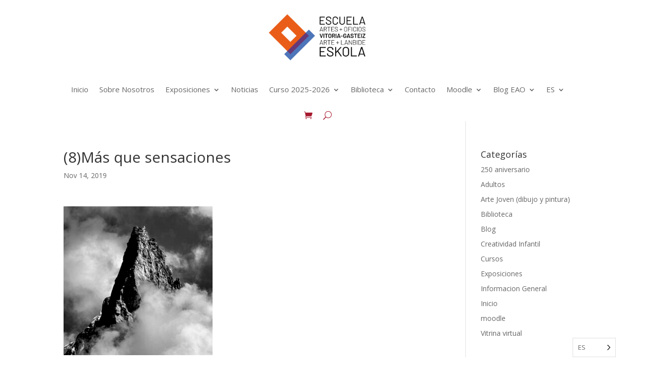

--- FILE ---
content_type: text/html; charset=UTF-8
request_url: https://www.escueladeartes.org/8mas-que-sensaciones/
body_size: 9924
content:
<!DOCTYPE html>
<html lang="es">
<head>
	<meta charset="UTF-8" />
<meta http-equiv="X-UA-Compatible" content="IE=edge">
	<link rel="pingback" href="https://www.escueladeartes.org/xmlrpc.php" />

	<script type="text/javascript">
		document.documentElement.className = 'js';
	</script>
	
	<script>var et_site_url='https://www.escueladeartes.org';var et_post_id='1780';function et_core_page_resource_fallback(a,b){"undefined"===typeof b&&(b=a.sheet.cssRules&&0===a.sheet.cssRules.length);b&&(a.onerror=null,a.onload=null,a.href?a.href=et_site_url+"/?et_core_page_resource="+a.id+et_post_id:a.src&&(a.src=et_site_url+"/?et_core_page_resource="+a.id+et_post_id))}
</script><title>(8)Más que sensaciones | Escuela de artes y oficios de Vitoria - Gasteiz</title>
<meta name='robots' content='max-image-preview:large' />
	<style>img:is([sizes="auto" i], [sizes^="auto," i]) { contain-intrinsic-size: 3000px 1500px }</style>
	<link rel='dns-prefetch' href='//fonts.googleapis.com' />
<link rel="alternate" type="application/rss+xml" title="Escuela de artes y oficios de Vitoria - Gasteiz &raquo; Feed" href="https://www.escueladeartes.org/feed/" />
<link rel="alternate" type="application/rss+xml" title="Escuela de artes y oficios de Vitoria - Gasteiz &raquo; Feed de los comentarios" href="https://www.escueladeartes.org/comments/feed/" />
<script type="text/javascript">
/* <![CDATA[ */
window._wpemojiSettings = {"baseUrl":"https:\/\/s.w.org\/images\/core\/emoji\/16.0.1\/72x72\/","ext":".png","svgUrl":"https:\/\/s.w.org\/images\/core\/emoji\/16.0.1\/svg\/","svgExt":".svg","source":{"concatemoji":"https:\/\/www.escueladeartes.org\/wp-includes\/js\/wp-emoji-release.min.js?ver=6.8.3"}};
/*! This file is auto-generated */
!function(s,n){var o,i,e;function c(e){try{var t={supportTests:e,timestamp:(new Date).valueOf()};sessionStorage.setItem(o,JSON.stringify(t))}catch(e){}}function p(e,t,n){e.clearRect(0,0,e.canvas.width,e.canvas.height),e.fillText(t,0,0);var t=new Uint32Array(e.getImageData(0,0,e.canvas.width,e.canvas.height).data),a=(e.clearRect(0,0,e.canvas.width,e.canvas.height),e.fillText(n,0,0),new Uint32Array(e.getImageData(0,0,e.canvas.width,e.canvas.height).data));return t.every(function(e,t){return e===a[t]})}function u(e,t){e.clearRect(0,0,e.canvas.width,e.canvas.height),e.fillText(t,0,0);for(var n=e.getImageData(16,16,1,1),a=0;a<n.data.length;a++)if(0!==n.data[a])return!1;return!0}function f(e,t,n,a){switch(t){case"flag":return n(e,"\ud83c\udff3\ufe0f\u200d\u26a7\ufe0f","\ud83c\udff3\ufe0f\u200b\u26a7\ufe0f")?!1:!n(e,"\ud83c\udde8\ud83c\uddf6","\ud83c\udde8\u200b\ud83c\uddf6")&&!n(e,"\ud83c\udff4\udb40\udc67\udb40\udc62\udb40\udc65\udb40\udc6e\udb40\udc67\udb40\udc7f","\ud83c\udff4\u200b\udb40\udc67\u200b\udb40\udc62\u200b\udb40\udc65\u200b\udb40\udc6e\u200b\udb40\udc67\u200b\udb40\udc7f");case"emoji":return!a(e,"\ud83e\udedf")}return!1}function g(e,t,n,a){var r="undefined"!=typeof WorkerGlobalScope&&self instanceof WorkerGlobalScope?new OffscreenCanvas(300,150):s.createElement("canvas"),o=r.getContext("2d",{willReadFrequently:!0}),i=(o.textBaseline="top",o.font="600 32px Arial",{});return e.forEach(function(e){i[e]=t(o,e,n,a)}),i}function t(e){var t=s.createElement("script");t.src=e,t.defer=!0,s.head.appendChild(t)}"undefined"!=typeof Promise&&(o="wpEmojiSettingsSupports",i=["flag","emoji"],n.supports={everything:!0,everythingExceptFlag:!0},e=new Promise(function(e){s.addEventListener("DOMContentLoaded",e,{once:!0})}),new Promise(function(t){var n=function(){try{var e=JSON.parse(sessionStorage.getItem(o));if("object"==typeof e&&"number"==typeof e.timestamp&&(new Date).valueOf()<e.timestamp+604800&&"object"==typeof e.supportTests)return e.supportTests}catch(e){}return null}();if(!n){if("undefined"!=typeof Worker&&"undefined"!=typeof OffscreenCanvas&&"undefined"!=typeof URL&&URL.createObjectURL&&"undefined"!=typeof Blob)try{var e="postMessage("+g.toString()+"("+[JSON.stringify(i),f.toString(),p.toString(),u.toString()].join(",")+"));",a=new Blob([e],{type:"text/javascript"}),r=new Worker(URL.createObjectURL(a),{name:"wpTestEmojiSupports"});return void(r.onmessage=function(e){c(n=e.data),r.terminate(),t(n)})}catch(e){}c(n=g(i,f,p,u))}t(n)}).then(function(e){for(var t in e)n.supports[t]=e[t],n.supports.everything=n.supports.everything&&n.supports[t],"flag"!==t&&(n.supports.everythingExceptFlag=n.supports.everythingExceptFlag&&n.supports[t]);n.supports.everythingExceptFlag=n.supports.everythingExceptFlag&&!n.supports.flag,n.DOMReady=!1,n.readyCallback=function(){n.DOMReady=!0}}).then(function(){return e}).then(function(){var e;n.supports.everything||(n.readyCallback(),(e=n.source||{}).concatemoji?t(e.concatemoji):e.wpemoji&&e.twemoji&&(t(e.twemoji),t(e.wpemoji)))}))}((window,document),window._wpemojiSettings);
/* ]]> */
</script>
<meta content="EscuelaDeArte v.1.0.0.1619864250" name="generator"/><style id='wp-emoji-styles-inline-css' type='text/css'>

	img.wp-smiley, img.emoji {
		display: inline !important;
		border: none !important;
		box-shadow: none !important;
		height: 1em !important;
		width: 1em !important;
		margin: 0 0.07em !important;
		vertical-align: -0.1em !important;
		background: none !important;
		padding: 0 !important;
	}
</style>
<link rel='stylesheet' id='wp-block-library-css' href='https://www.escueladeartes.org/wp-includes/css/dist/block-library/style.min.css?ver=6.8.3' type='text/css' media='all' />
<style id='classic-theme-styles-inline-css' type='text/css'>
/*! This file is auto-generated */
.wp-block-button__link{color:#fff;background-color:#32373c;border-radius:9999px;box-shadow:none;text-decoration:none;padding:calc(.667em + 2px) calc(1.333em + 2px);font-size:1.125em}.wp-block-file__button{background:#32373c;color:#fff;text-decoration:none}
</style>
<link rel='stylesheet' id='wc-block-vendors-style-css' href='https://www.escueladeartes.org/wp-content/plugins/woocommerce/packages/woocommerce-blocks/build/vendors-style.css?ver=4.7.2' type='text/css' media='all' />
<link rel='stylesheet' id='wc-block-style-css' href='https://www.escueladeartes.org/wp-content/plugins/woocommerce/packages/woocommerce-blocks/build/style.css?ver=4.7.2' type='text/css' media='all' />
<style id='global-styles-inline-css' type='text/css'>
:root{--wp--preset--aspect-ratio--square: 1;--wp--preset--aspect-ratio--4-3: 4/3;--wp--preset--aspect-ratio--3-4: 3/4;--wp--preset--aspect-ratio--3-2: 3/2;--wp--preset--aspect-ratio--2-3: 2/3;--wp--preset--aspect-ratio--16-9: 16/9;--wp--preset--aspect-ratio--9-16: 9/16;--wp--preset--color--black: #000000;--wp--preset--color--cyan-bluish-gray: #abb8c3;--wp--preset--color--white: #ffffff;--wp--preset--color--pale-pink: #f78da7;--wp--preset--color--vivid-red: #cf2e2e;--wp--preset--color--luminous-vivid-orange: #ff6900;--wp--preset--color--luminous-vivid-amber: #fcb900;--wp--preset--color--light-green-cyan: #7bdcb5;--wp--preset--color--vivid-green-cyan: #00d084;--wp--preset--color--pale-cyan-blue: #8ed1fc;--wp--preset--color--vivid-cyan-blue: #0693e3;--wp--preset--color--vivid-purple: #9b51e0;--wp--preset--gradient--vivid-cyan-blue-to-vivid-purple: linear-gradient(135deg,rgba(6,147,227,1) 0%,rgb(155,81,224) 100%);--wp--preset--gradient--light-green-cyan-to-vivid-green-cyan: linear-gradient(135deg,rgb(122,220,180) 0%,rgb(0,208,130) 100%);--wp--preset--gradient--luminous-vivid-amber-to-luminous-vivid-orange: linear-gradient(135deg,rgba(252,185,0,1) 0%,rgba(255,105,0,1) 100%);--wp--preset--gradient--luminous-vivid-orange-to-vivid-red: linear-gradient(135deg,rgba(255,105,0,1) 0%,rgb(207,46,46) 100%);--wp--preset--gradient--very-light-gray-to-cyan-bluish-gray: linear-gradient(135deg,rgb(238,238,238) 0%,rgb(169,184,195) 100%);--wp--preset--gradient--cool-to-warm-spectrum: linear-gradient(135deg,rgb(74,234,220) 0%,rgb(151,120,209) 20%,rgb(207,42,186) 40%,rgb(238,44,130) 60%,rgb(251,105,98) 80%,rgb(254,248,76) 100%);--wp--preset--gradient--blush-light-purple: linear-gradient(135deg,rgb(255,206,236) 0%,rgb(152,150,240) 100%);--wp--preset--gradient--blush-bordeaux: linear-gradient(135deg,rgb(254,205,165) 0%,rgb(254,45,45) 50%,rgb(107,0,62) 100%);--wp--preset--gradient--luminous-dusk: linear-gradient(135deg,rgb(255,203,112) 0%,rgb(199,81,192) 50%,rgb(65,88,208) 100%);--wp--preset--gradient--pale-ocean: linear-gradient(135deg,rgb(255,245,203) 0%,rgb(182,227,212) 50%,rgb(51,167,181) 100%);--wp--preset--gradient--electric-grass: linear-gradient(135deg,rgb(202,248,128) 0%,rgb(113,206,126) 100%);--wp--preset--gradient--midnight: linear-gradient(135deg,rgb(2,3,129) 0%,rgb(40,116,252) 100%);--wp--preset--font-size--small: 13px;--wp--preset--font-size--medium: 20px;--wp--preset--font-size--large: 36px;--wp--preset--font-size--x-large: 42px;--wp--preset--spacing--20: 0.44rem;--wp--preset--spacing--30: 0.67rem;--wp--preset--spacing--40: 1rem;--wp--preset--spacing--50: 1.5rem;--wp--preset--spacing--60: 2.25rem;--wp--preset--spacing--70: 3.38rem;--wp--preset--spacing--80: 5.06rem;--wp--preset--shadow--natural: 6px 6px 9px rgba(0, 0, 0, 0.2);--wp--preset--shadow--deep: 12px 12px 50px rgba(0, 0, 0, 0.4);--wp--preset--shadow--sharp: 6px 6px 0px rgba(0, 0, 0, 0.2);--wp--preset--shadow--outlined: 6px 6px 0px -3px rgba(255, 255, 255, 1), 6px 6px rgba(0, 0, 0, 1);--wp--preset--shadow--crisp: 6px 6px 0px rgba(0, 0, 0, 1);}:where(.is-layout-flex){gap: 0.5em;}:where(.is-layout-grid){gap: 0.5em;}body .is-layout-flex{display: flex;}.is-layout-flex{flex-wrap: wrap;align-items: center;}.is-layout-flex > :is(*, div){margin: 0;}body .is-layout-grid{display: grid;}.is-layout-grid > :is(*, div){margin: 0;}:where(.wp-block-columns.is-layout-flex){gap: 2em;}:where(.wp-block-columns.is-layout-grid){gap: 2em;}:where(.wp-block-post-template.is-layout-flex){gap: 1.25em;}:where(.wp-block-post-template.is-layout-grid){gap: 1.25em;}.has-black-color{color: var(--wp--preset--color--black) !important;}.has-cyan-bluish-gray-color{color: var(--wp--preset--color--cyan-bluish-gray) !important;}.has-white-color{color: var(--wp--preset--color--white) !important;}.has-pale-pink-color{color: var(--wp--preset--color--pale-pink) !important;}.has-vivid-red-color{color: var(--wp--preset--color--vivid-red) !important;}.has-luminous-vivid-orange-color{color: var(--wp--preset--color--luminous-vivid-orange) !important;}.has-luminous-vivid-amber-color{color: var(--wp--preset--color--luminous-vivid-amber) !important;}.has-light-green-cyan-color{color: var(--wp--preset--color--light-green-cyan) !important;}.has-vivid-green-cyan-color{color: var(--wp--preset--color--vivid-green-cyan) !important;}.has-pale-cyan-blue-color{color: var(--wp--preset--color--pale-cyan-blue) !important;}.has-vivid-cyan-blue-color{color: var(--wp--preset--color--vivid-cyan-blue) !important;}.has-vivid-purple-color{color: var(--wp--preset--color--vivid-purple) !important;}.has-black-background-color{background-color: var(--wp--preset--color--black) !important;}.has-cyan-bluish-gray-background-color{background-color: var(--wp--preset--color--cyan-bluish-gray) !important;}.has-white-background-color{background-color: var(--wp--preset--color--white) !important;}.has-pale-pink-background-color{background-color: var(--wp--preset--color--pale-pink) !important;}.has-vivid-red-background-color{background-color: var(--wp--preset--color--vivid-red) !important;}.has-luminous-vivid-orange-background-color{background-color: var(--wp--preset--color--luminous-vivid-orange) !important;}.has-luminous-vivid-amber-background-color{background-color: var(--wp--preset--color--luminous-vivid-amber) !important;}.has-light-green-cyan-background-color{background-color: var(--wp--preset--color--light-green-cyan) !important;}.has-vivid-green-cyan-background-color{background-color: var(--wp--preset--color--vivid-green-cyan) !important;}.has-pale-cyan-blue-background-color{background-color: var(--wp--preset--color--pale-cyan-blue) !important;}.has-vivid-cyan-blue-background-color{background-color: var(--wp--preset--color--vivid-cyan-blue) !important;}.has-vivid-purple-background-color{background-color: var(--wp--preset--color--vivid-purple) !important;}.has-black-border-color{border-color: var(--wp--preset--color--black) !important;}.has-cyan-bluish-gray-border-color{border-color: var(--wp--preset--color--cyan-bluish-gray) !important;}.has-white-border-color{border-color: var(--wp--preset--color--white) !important;}.has-pale-pink-border-color{border-color: var(--wp--preset--color--pale-pink) !important;}.has-vivid-red-border-color{border-color: var(--wp--preset--color--vivid-red) !important;}.has-luminous-vivid-orange-border-color{border-color: var(--wp--preset--color--luminous-vivid-orange) !important;}.has-luminous-vivid-amber-border-color{border-color: var(--wp--preset--color--luminous-vivid-amber) !important;}.has-light-green-cyan-border-color{border-color: var(--wp--preset--color--light-green-cyan) !important;}.has-vivid-green-cyan-border-color{border-color: var(--wp--preset--color--vivid-green-cyan) !important;}.has-pale-cyan-blue-border-color{border-color: var(--wp--preset--color--pale-cyan-blue) !important;}.has-vivid-cyan-blue-border-color{border-color: var(--wp--preset--color--vivid-cyan-blue) !important;}.has-vivid-purple-border-color{border-color: var(--wp--preset--color--vivid-purple) !important;}.has-vivid-cyan-blue-to-vivid-purple-gradient-background{background: var(--wp--preset--gradient--vivid-cyan-blue-to-vivid-purple) !important;}.has-light-green-cyan-to-vivid-green-cyan-gradient-background{background: var(--wp--preset--gradient--light-green-cyan-to-vivid-green-cyan) !important;}.has-luminous-vivid-amber-to-luminous-vivid-orange-gradient-background{background: var(--wp--preset--gradient--luminous-vivid-amber-to-luminous-vivid-orange) !important;}.has-luminous-vivid-orange-to-vivid-red-gradient-background{background: var(--wp--preset--gradient--luminous-vivid-orange-to-vivid-red) !important;}.has-very-light-gray-to-cyan-bluish-gray-gradient-background{background: var(--wp--preset--gradient--very-light-gray-to-cyan-bluish-gray) !important;}.has-cool-to-warm-spectrum-gradient-background{background: var(--wp--preset--gradient--cool-to-warm-spectrum) !important;}.has-blush-light-purple-gradient-background{background: var(--wp--preset--gradient--blush-light-purple) !important;}.has-blush-bordeaux-gradient-background{background: var(--wp--preset--gradient--blush-bordeaux) !important;}.has-luminous-dusk-gradient-background{background: var(--wp--preset--gradient--luminous-dusk) !important;}.has-pale-ocean-gradient-background{background: var(--wp--preset--gradient--pale-ocean) !important;}.has-electric-grass-gradient-background{background: var(--wp--preset--gradient--electric-grass) !important;}.has-midnight-gradient-background{background: var(--wp--preset--gradient--midnight) !important;}.has-small-font-size{font-size: var(--wp--preset--font-size--small) !important;}.has-medium-font-size{font-size: var(--wp--preset--font-size--medium) !important;}.has-large-font-size{font-size: var(--wp--preset--font-size--large) !important;}.has-x-large-font-size{font-size: var(--wp--preset--font-size--x-large) !important;}
:where(.wp-block-post-template.is-layout-flex){gap: 1.25em;}:where(.wp-block-post-template.is-layout-grid){gap: 1.25em;}
:where(.wp-block-columns.is-layout-flex){gap: 2em;}:where(.wp-block-columns.is-layout-grid){gap: 2em;}
:root :where(.wp-block-pullquote){font-size: 1.5em;line-height: 1.6;}
</style>
<link rel='stylesheet' id='woocommerce-layout-css' href='https://www.escueladeartes.org/wp-content/plugins/woocommerce/assets/css/woocommerce-layout.css?ver=5.2.2' type='text/css' media='all' />
<link rel='stylesheet' id='woocommerce-smallscreen-css' href='https://www.escueladeartes.org/wp-content/plugins/woocommerce/assets/css/woocommerce-smallscreen.css?ver=5.2.2' type='text/css' media='only screen and (max-width: 768px)' />
<link rel='stylesheet' id='woocommerce-general-css' href='https://www.escueladeartes.org/wp-content/plugins/woocommerce/assets/css/woocommerce.css?ver=5.2.2' type='text/css' media='all' />
<style id='woocommerce-inline-inline-css' type='text/css'>
.woocommerce form .form-row .required { visibility: visible; }
</style>
<link rel='stylesheet' id='weglot-css-css' href='https://www.escueladeartes.org/wp-content/plugins/weglot/dist/css/front-css.css?ver=5.2' type='text/css' media='all' />
<link rel='stylesheet' id='new-flag-css-css' href='https://www.escueladeartes.org/wp-content/plugins/weglot/dist/css/new-flags.css?ver=5.2' type='text/css' media='all' />
<link rel='stylesheet' id='wc-deposits-frontend-css' href='https://www.escueladeartes.org/wp-content/plugins/woocommerce-deposits/assets/css/frontend.css?ver=1.5.6' type='text/css' media='all' />
<link rel='stylesheet' id='chld_thm_cfg_parent-css' href='https://www.escueladeartes.org/wp-content/themes/Divi/style.css?ver=6.8.3' type='text/css' media='all' />
<link rel='stylesheet' id='divi-fonts-css' href='https://fonts.googleapis.com/css?family=Open+Sans:300italic,400italic,600italic,700italic,800italic,400,300,600,700,800&#038;subset=latin,latin-ext&#038;display=swap' type='text/css' media='all' />
<link rel='stylesheet' id='divi-style-css' href='https://www.escueladeartes.org/wp-content/themes/EscuelaDeArte/style.css?ver=1.0.0.1619864250' type='text/css' media='all' />
<link rel='stylesheet' id='chld_thm_cfg_separate-css' href='https://www.escueladeartes.org/wp-content/themes/EscuelaDeArte/ctc-style.css?ver=1.0.0.1619864250' type='text/css' media='all' />
<link rel='stylesheet' id='dashicons-css' href='https://www.escueladeartes.org/wp-includes/css/dashicons.min.css?ver=6.8.3' type='text/css' media='all' />
<script type="text/javascript" src="https://www.escueladeartes.org/wp-includes/js/jquery/jquery.min.js?ver=3.7.1" id="jquery-core-js"></script>
<script type="text/javascript" src="https://www.escueladeartes.org/wp-includes/js/jquery/jquery-migrate.min.js?ver=3.4.1" id="jquery-migrate-js"></script>
<script type="text/javascript" src="https://www.escueladeartes.org/wp-content/plugins/weglot/dist/front-js.js?ver=5.2" id="wp-weglot-js-js"></script>
<script type="text/javascript" id="woo-conditional-payments-js-js-extra">
/* <![CDATA[ */
var conditional_payments_settings = {"name_address_fields":["billing_first_name","billing_last_name"]};
/* ]]> */
</script>
<script type="text/javascript" src="https://www.escueladeartes.org/wp-content/plugins/conditional-payments-for-woocommerce/includes/frontend/../../frontend/js/woo-conditional-payments.js?ver=2.3.2" id="woo-conditional-payments-js-js"></script>
<link rel="https://api.w.org/" href="https://www.escueladeartes.org/wp-json/" /><link rel="alternate" title="JSON" type="application/json" href="https://www.escueladeartes.org/wp-json/wp/v2/media/1780" /><link rel="EditURI" type="application/rsd+xml" title="RSD" href="https://www.escueladeartes.org/xmlrpc.php?rsd" />
<meta name="generator" content="WordPress 6.8.3" />
<meta name="generator" content="WooCommerce 5.2.2" />
<link rel='shortlink' href='https://www.escueladeartes.org/?p=1780' />
<link rel="alternate" title="oEmbed (JSON)" type="application/json+oembed" href="https://www.escueladeartes.org/wp-json/oembed/1.0/embed?url=https%3A%2F%2Fwww.escueladeartes.org%2F8mas-que-sensaciones%2F" />
<link rel="alternate" title="oEmbed (XML)" type="text/xml+oembed" href="https://www.escueladeartes.org/wp-json/oembed/1.0/embed?url=https%3A%2F%2Fwww.escueladeartes.org%2F8mas-que-sensaciones%2F&#038;format=xml" />

<link rel="alternate" href="https://www.escueladeartes.org/8mas-que-sensaciones/" hreflang="es"/>
<link rel="alternate" href="https://www.escueladeartes.org/eu/8mas-que-sensaciones/" hreflang="eu"/>
<link rel="alternate" href="https://www.escueladeartes.org/en/8mas-que-sensaciones/" hreflang="en"/>
<script type="application/json" id="weglot-data">{"website":"https:\/\/escueladeartes.org","uid":"eff6b318a0","project_slug":"escuela-de-artes-y-oficios","language_from":"es","language_from_custom_flag":null,"language_from_custom_name":null,"excluded_paths":[],"excluded_blocks":[],"custom_settings":{"button_style":{"is_dropdown":true,"flag_type":"rectangle_mat","with_name":true,"custom_css":"","with_flags":false,"full_name":false},"translate_email":false,"translate_search":false,"translate_amp":false,"switchers":[{"style":{"is_dropdown":true,"with_flags":false,"full_name":false,"with_name":true,"custom_css":"","flag_type":"rectangle_mat"},"location":[]}]},"pending_translation_enabled":false,"curl_ssl_check_enabled":true,"custom_css":null,"languages":[{"language_to":"eu","custom_code":null,"custom_name":null,"custom_local_name":null,"provider":null,"enabled":true,"automatic_translation_enabled":true,"deleted_at":null,"connect_host_destination":null,"custom_flag":null},{"language_to":"en","custom_code":null,"custom_name":null,"custom_local_name":null,"provider":null,"enabled":true,"automatic_translation_enabled":true,"deleted_at":null,"connect_host_destination":null,"custom_flag":null}],"organization_slug":"w-fa4a39fe75","current_language":"es","switcher_links":{"es":"https:\/\/www.escueladeartes.org\/8mas-que-sensaciones\/","eu":"https:\/\/www.escueladeartes.org\/eu\/8mas-que-sensaciones\/","en":"https:\/\/www.escueladeartes.org\/en\/8mas-que-sensaciones\/"},"original_path":"\/8mas-que-sensaciones\/"}</script><style type="text/css">dd ul.bulleted {  float:none;clear:both; }</style><meta name="viewport" content="width=device-width, initial-scale=1.0, maximum-scale=1.0, user-scalable=0" /><link rel="preload" href="https://www.escueladeartes.org/wp-content/themes/Divi/core/admin/fonts/modules.ttf" as="font" crossorigin="anonymous">	<noscript><style>.woocommerce-product-gallery{ opacity: 1 !important; }</style></noscript>
	<script>
	var timeout;
 
jQuery( function( $ ) {
	$('.woocommerce').on('change', 'input.qty', function(){
 
		if ( timeout !== undefined ) {
			clearTimeout( timeout );
		}
 
		timeout = setTimeout(function() {
			$("[name='update_cart']").trigger("click");
		}, 500 );
 
	});
} );
</script><link rel="icon" href="https://www.escueladeartes.org/wp-content/uploads/2021/05/cropped-pintura-y-pincel-32x32.png" sizes="32x32" />
<link rel="icon" href="https://www.escueladeartes.org/wp-content/uploads/2021/05/cropped-pintura-y-pincel-192x192.png" sizes="192x192" />
<link rel="apple-touch-icon" href="https://www.escueladeartes.org/wp-content/uploads/2021/05/cropped-pintura-y-pincel-180x180.png" />
<meta name="msapplication-TileImage" content="https://www.escueladeartes.org/wp-content/uploads/2021/05/cropped-pintura-y-pincel-270x270.png" />
<link rel="stylesheet" id="et-divi-customizer-global-cached-inline-styles" href="https://www.escueladeartes.org/wp-content/et-cache/global/et-divi-customizer-global-1768300392586.min.css" onerror="et_core_page_resource_fallback(this, true)" onload="et_core_page_resource_fallback(this)" /><link rel="stylesheet" id="et-core-unified-cpt-tb-4023-1780-cached-inline-styles" href="https://www.escueladeartes.org/wp-content/et-cache/1780/et-core-unified-cpt-tb-4023-1780-17684246416317.min.css" onerror="et_core_page_resource_fallback(this, true)" onload="et_core_page_resource_fallback(this)" /></head>
<body class="attachment wp-singular attachment-template-default single single-attachment postid-1780 attachmentid-1780 attachment-jpeg wp-theme-Divi wp-child-theme-EscuelaDeArte theme-Divi et-tb-has-template et-tb-has-header woocommerce-no-js et_pb_button_helper_class et_pb_footer_columns4 et_cover_background et_pb_gutter osx et_pb_gutters3 et_right_sidebar et_divi_theme et-db et_minified_js et_minified_css">
	<div id="page-container">
<div id="et-boc" class="et-boc">
			
		<header class="et-l et-l--header">
			<div class="et_builder_inner_content et_pb_gutters3"><div class="et_pb_section et_pb_section_0_tb_header et_section_regular" >
				
				
				
				
					<div class="et_pb_row et_pb_row_0_tb_header et_pb_row--with-menu">
				<div class="et_pb_column et_pb_column_4_4 et_pb_column_0_tb_header  et_pb_css_mix_blend_mode_passthrough et-last-child et_pb_column--with-menu">
				
				
				<div class="et_pb_module et_pb_menu et_pb_menu_0_tb_header et_pb_bg_layout_light  et_pb_text_align_left et_dropdown_animation_fade et_pb_menu--with-logo et_pb_menu--style-centered">
					
					
					<div class="et_pb_menu_inner_container clearfix">
						<div class="et_pb_menu__logo-wrap">
			  <div class="et_pb_menu__logo">
				<a href="/" ><img decoding="async" src="https://www.escueladeartes.org/wp-content/uploads/2025/03/EAO-LOGOTIPO-02-scaled.jpg" alt="" height="auto" width="auto" srcset="https://www.escueladeartes.org/wp-content/uploads/2025/03/EAO-LOGOTIPO-02-scaled.jpg 2560w, https://www.escueladeartes.org/wp-content/uploads/2025/03/EAO-LOGOTIPO-02-1280x732.jpg 1280w, https://www.escueladeartes.org/wp-content/uploads/2025/03/EAO-LOGOTIPO-02-980x560.jpg 980w, https://www.escueladeartes.org/wp-content/uploads/2025/03/EAO-LOGOTIPO-02-480x274.jpg 480w" sizes="(min-width: 0px) and (max-width: 480px) 480px, (min-width: 481px) and (max-width: 980px) 980px, (min-width: 981px) and (max-width: 1280px) 1280px, (min-width: 1281px) 2560px, 100vw" class="wp-image-17234" /></a>
			  </div>
			</div>
						<div class="et_pb_menu__wrap">
							<div class="et_pb_menu__menu">
								<nav class="et-menu-nav"><ul id="menu-menu-principal" class="et-menu nav"><li class="et_pb_menu_page_id-4019 menu-item menu-item-type-custom menu-item-object-custom menu-item-4019"><a href="/">Inicio</a></li>
<li class="et_pb_menu_page_id-66 menu-item menu-item-type-post_type menu-item-object-page menu-item-2919"><a href="https://www.escueladeartes.org/sobre-nosotros/">Sobre Nosotros</a></li>
<li class="et_pb_menu_page_id-5944 menu-item menu-item-type-custom menu-item-object-custom menu-item-has-children menu-item-5944"><a href="#">Exposiciones</a>
<ul class="sub-menu">
	<li class="et_pb_menu_page_id-6 menu-item menu-item-type-taxonomy menu-item-object-category menu-item-2900"><a href="https://www.escueladeartes.org/category/exposiciones/">Exposiciones</a></li>
	<li class="et_pb_menu_page_id-9 menu-item menu-item-type-taxonomy menu-item-object-category menu-item-2901"><a href="https://www.escueladeartes.org/category/vitrina-virtual/">Vitrina virtual</a></li>
	<li class="et_pb_menu_page_id-11878 menu-item menu-item-type-post_type menu-item-object-post menu-item-12102"><a href="https://www.escueladeartes.org/convocatoria-exposiciones-paraninfo/">Convocatoria exposiciones Paraninfo</a></li>
</ul>
</li>
<li class="et_pb_menu_page_id-7 menu-item menu-item-type-taxonomy menu-item-object-category menu-item-2899"><a href="https://www.escueladeartes.org/category/informaciongeneral/">Noticias</a></li>
<li class="et_pb_menu_page_id-12248 menu-item menu-item-type-custom menu-item-object-custom menu-item-has-children menu-item-12248"><a href="#">Curso 2025-2026</a>
<ul class="sub-menu">
	<li class="et_pb_menu_page_id-4350 menu-item menu-item-type-post_type menu-item-object-page menu-item-4405"><a href="https://www.escueladeartes.org/matriculas-2023-2024/">Matrícula 2025-26</a></li>
	<li class="et_pb_menu_page_id-4596 menu-item menu-item-type-post_type menu-item-object-page menu-item-has-children menu-item-4601"><a href="https://www.escueladeartes.org/talleres/">Talleres 2025-26</a>
	<ul class="sub-menu">
		<li class="et_pb_menu_page_id-4043 menu-item menu-item-type-post_type menu-item-object-page menu-item-4151"><a href="https://www.escueladeartes.org/linea-y-color/">Línea y Color</a></li>
		<li class="et_pb_menu_page_id-4152 menu-item menu-item-type-post_type menu-item-object-page menu-item-4165"><a href="https://www.escueladeartes.org/forma-y-diseno/">Forma y Diseño</a></li>
		<li class="et_pb_menu_page_id-4166 menu-item menu-item-type-post_type menu-item-object-page menu-item-4187"><a href="https://www.escueladeartes.org/imagen/">Imagen</a></li>
		<li class="et_pb_menu_page_id-4177 menu-item menu-item-type-post_type menu-item-object-page menu-item-4186"><a href="https://www.escueladeartes.org/arte-nino-joven/">Arte Niño / Joven</a></li>
	</ul>
</li>
	<li class="et_pb_menu_page_id-11254 menu-item menu-item-type-post_type menu-item-object-post menu-item-11256"><a href="https://www.escueladeartes.org/talleres-escolares-2024-25/">Talleres escolares 2025-26</a></li>
	<li class="et_pb_menu_page_id-19472 menu-item menu-item-type-post_type menu-item-object-post menu-item-19478"><a href="https://www.escueladeartes.org/calendario-2025-2026/">Calendario 2025-2026</a></li>
</ul>
</li>
<li class="et_pb_menu_page_id-11441 menu-item menu-item-type-post_type menu-item-object-post menu-item-has-children menu-item-11461"><a href="https://www.escueladeartes.org/biblioteca/">Biblioteca</a>
<ul class="sub-menu">
	<li class="et_pb_menu_page_id-11666 menu-item menu-item-type-post_type menu-item-object-post menu-item-11671"><a href="https://www.escueladeartes.org/inicio-biblioteca/">Inicio</a></li>
	<li class="et_pb_menu_page_id-11479 menu-item menu-item-type-post_type menu-item-object-post menu-item-11482"><a href="https://www.escueladeartes.org/normativa/">Normativa</a></li>
	<li class="et_pb_menu_page_id-11484 menu-item menu-item-type-post_type menu-item-object-post menu-item-11486"><a href="https://www.escueladeartes.org/horario/">Contacto</a></li>
	<li class="et_pb_menu_page_id-11491 menu-item menu-item-type-post_type menu-item-object-post menu-item-11502"><a href="https://www.escueladeartes.org/actividades-en-la-biblioteca-de-la-eao/">Actividades en la Biblioteca de la EAO</a></li>
	<li class="et_pb_menu_page_id-11516 menu-item menu-item-type-post_type menu-item-object-post menu-item-11524"><a href="https://www.escueladeartes.org/catalogos/">Catálogos</a></li>
</ul>
</li>
<li class="et_pb_menu_page_id-4624 menu-item menu-item-type-post_type menu-item-object-page menu-item-4648"><a href="https://www.escueladeartes.org/contacto/">Contacto</a></li>
<li class="et_pb_menu_page_id-3377 menu-item menu-item-type-custom menu-item-object-custom menu-item-has-children menu-item-3377"><a href="#">Moodle</a>
<ul class="sub-menu">
	<li class="et_pb_menu_page_id-3369 menu-item menu-item-type-custom menu-item-object-custom menu-item-3369"><a href="https://m2.escueladeartes.org/">Acceso</a></li>
	<li class="et_pb_menu_page_id-8066 menu-item menu-item-type-custom menu-item-object-custom menu-item-8066"><a href="https://webmail.escueladeartes.org/">Acceso webmail</a></li>
	<li class="et_pb_menu_page_id-7843 menu-item menu-item-type-post_type menu-item-object-post menu-item-7845"><a href="https://www.escueladeartes.org/dudas-de-moodle/">Dudas de moodle</a></li>
</ul>
</li>
<li class="et_pb_menu_page_id-1 menu-item menu-item-type-taxonomy menu-item-object-category menu-item-has-children menu-item-7471"><a href="https://www.escueladeartes.org/category/blog/">Blog EAO</a>
<ul class="sub-menu">
	<li class="et_pb_menu_page_id-2 menu-item menu-item-type-taxonomy menu-item-object-category menu-item-7563"><a href="https://www.escueladeartes.org/category/adultos/">Adultos</a></li>
	<li class="et_pb_menu_page_id-3 menu-item menu-item-type-taxonomy menu-item-object-category menu-item-7562"><a href="https://www.escueladeartes.org/category/arte-joven-dibujo-y-pintura/">Arte Joven (dibujo y pintura)</a></li>
	<li class="et_pb_menu_page_id-4 menu-item menu-item-type-taxonomy menu-item-object-category menu-item-7564"><a href="https://www.escueladeartes.org/category/creatividad-infantil/">Creatividad Infantil</a></li>
</ul>
</li>
<li class="weglot-parent-menu-item wg-es weglot-lang menu-item-weglot weglot-language es menu-item menu-item-type-custom menu-item-object-custom menu-item-has-children menu-item-11275"><a href="#weglot_switcher" title="Español" data-wg-notranslate="true">ES</a>
<ul class="sub-menu">
	<li class="weglot-lang menu-item-weglot weglot-language weglot-eu menu-item menu-item-type-custom menu-item-object-custom menu-item-weglot-11275-eu"><a href="https://www.escueladeartes.org/eu/8mas-que-sensaciones/" title="Euskara" data-wg-notranslate="true">EU</a></li>
	<li class="weglot-lang menu-item-weglot weglot-language weglot-en menu-item menu-item-type-custom menu-item-object-custom menu-item-weglot-11275-en"><a href="https://www.escueladeartes.org/en/8mas-que-sensaciones/" title="English" data-wg-notranslate="true">EN</a></li>
</ul>
</li>
</ul></nav>
							</div>
							<a href="https://www.escueladeartes.org/matricula/" class="et_pb_menu__icon et_pb_menu__cart-button"></a>
							<button type="button" class="et_pb_menu__icon et_pb_menu__search-button"></button>
							<div class="et_mobile_nav_menu">
				<a href="#" class="mobile_nav closed">
					<span class="mobile_menu_bar"></span>
				</a>
			</div>
						</div>
						<div class="et_pb_menu__search-container et_pb_menu__search-container--disabled">
				<div class="et_pb_menu__search">
					<form role="search" method="get" class="et_pb_menu__search-form" action="https://www.escueladeartes.org/">
						<input type="search" class="et_pb_menu__search-input" placeholder="Buscar …" name="s" title="Buscar:" />
					</form>
					<button type="button" class="et_pb_menu__icon et_pb_menu__close-search-button"></button>
				</div>
			</div>
					</div>
				</div>
			</div> <!-- .et_pb_column -->
				
				
			</div> <!-- .et_pb_row -->
				
				
			</div> <!-- .et_pb_section -->		</div><!-- .et_builder_inner_content -->
	</header><!-- .et-l -->
	<div id="et-main-area">
	
<div id="main-content">
		<div class="container">
		<div id="content-area" class="clearfix">
			<div id="left-area">
											<article id="post-1780" class="et_pb_post post-1780 attachment type-attachment status-inherit hentry">
											<div class="et_post_meta_wrapper">
							<h1 class="entry-title">(8)Más que sensaciones</h1>

						<p class="post-meta"><span class="published">Nov 14, 2019</span></p>
												</div> <!-- .et_post_meta_wrapper -->
				
					<div class="entry-content">
					<p class="attachment"><a href='https://www.escueladeartes.org/wp-content/uploads/2019/11/8Más-que-sensaciones-scaled.jpg'><img fetchpriority="high" decoding="async" width="300" height="300" src="https://www.escueladeartes.org/wp-content/uploads/2019/11/8Más-que-sensaciones-300x300.jpg" class="attachment-medium size-medium" alt="" srcset="https://www.escueladeartes.org/wp-content/uploads/2019/11/8Más-que-sensaciones-300x300.jpg 300w, https://www.escueladeartes.org/wp-content/uploads/2019/11/8Más-que-sensaciones-100x100.jpg 100w, https://www.escueladeartes.org/wp-content/uploads/2019/11/8Más-que-sensaciones-scaled-600x600.jpg 600w, https://www.escueladeartes.org/wp-content/uploads/2019/11/8Más-que-sensaciones-1024x1024.jpg 1024w, https://www.escueladeartes.org/wp-content/uploads/2019/11/8Más-que-sensaciones-150x150.jpg 150w, https://www.escueladeartes.org/wp-content/uploads/2019/11/8Más-que-sensaciones-768x768.jpg 768w, https://www.escueladeartes.org/wp-content/uploads/2019/11/8Más-que-sensaciones-1536x1536.jpg 1536w, https://www.escueladeartes.org/wp-content/uploads/2019/11/8Más-que-sensaciones-2048x2048.jpg 2048w" sizes="(max-width: 300px) 100vw, 300px" /></a></p>
					</div> <!-- .entry-content -->
					<div class="et_post_meta_wrapper">
										</div> <!-- .et_post_meta_wrapper -->
				</article> <!-- .et_pb_post -->

						</div> <!-- #left-area -->

				<div id="sidebar">
		<div id="categories-3" class="et_pb_widget widget_categories"><h4 class="widgettitle">Categorías</h4>
			<ul>
					<li class="cat-item cat-item-60"><a href="https://www.escueladeartes.org/category/250-aniversario/">250 aniversario</a>
</li>
	<li class="cat-item cat-item-2"><a href="https://www.escueladeartes.org/category/adultos/">Adultos</a>
</li>
	<li class="cat-item cat-item-3"><a href="https://www.escueladeartes.org/category/arte-joven-dibujo-y-pintura/">Arte Joven (dibujo y pintura)</a>
</li>
	<li class="cat-item cat-item-58"><a href="https://www.escueladeartes.org/category/biblioteca/">Biblioteca</a>
</li>
	<li class="cat-item cat-item-1"><a href="https://www.escueladeartes.org/category/blog/">Blog</a>
</li>
	<li class="cat-item cat-item-4"><a href="https://www.escueladeartes.org/category/creatividad-infantil/">Creatividad Infantil</a>
</li>
	<li class="cat-item cat-item-5"><a href="https://www.escueladeartes.org/category/cursos/">Cursos</a>
</li>
	<li class="cat-item cat-item-6"><a href="https://www.escueladeartes.org/category/exposiciones/">Exposiciones</a>
</li>
	<li class="cat-item cat-item-7"><a href="https://www.escueladeartes.org/category/informaciongeneral/">Informacion General</a>
</li>
	<li class="cat-item cat-item-8"><a href="https://www.escueladeartes.org/category/inicio/">Inicio</a>
</li>
	<li class="cat-item cat-item-55"><a href="https://www.escueladeartes.org/category/moodle/">moodle</a>
</li>
	<li class="cat-item cat-item-9"><a href="https://www.escueladeartes.org/category/vitrina-virtual/">Vitrina virtual</a>
</li>
			</ul>

			</div> <!-- end .et_pb_widget -->	</div> <!-- end #sidebar -->
		</div> <!-- #content-area -->
	</div> <!-- .container -->
	</div> <!-- #main-content -->

	
	<span class="et_pb_scroll_top et-pb-icon"></span>

	<footer id="main-footer">
		
		
		<div id="footer-bottom">
			<div class="container clearfix">
				<ul class="et-social-icons">

	<li class="et-social-icon et-social-facebook">
		<a href="https://www.facebook.com/EAOArteOficios" class="icon">
			<span>Facebook</span>
		</a>
	</li>
	<li class="et-social-icon et-social-twitter">
		<a href="https://twitter.com/EAOArteOficios" class="icon">
			<span>Twitter</span>
		</a>
	</li>

</ul><div id="footer-info">Escuela de Artes y Oficios de Vitoria © 2021. Todos los derechos reservados. </div>			</div>	<!-- .container -->
		</div>
	</footer> <!-- #main-footer -->
    </div> <!-- #et-main-area -->

			
		</div><!-- #et-boc -->
		</div> <!-- #page-container -->

			<script type="speculationrules">
{"prefetch":[{"source":"document","where":{"and":[{"href_matches":"\/*"},{"not":{"href_matches":["\/wp-*.php","\/wp-admin\/*","\/wp-content\/uploads\/*","\/wp-content\/*","\/wp-content\/plugins\/*","\/wp-content\/themes\/EscuelaDeArte\/*","\/wp-content\/themes\/Divi\/*","\/*\\?(.+)"]}},{"not":{"selector_matches":"a[rel~=\"nofollow\"]"}},{"not":{"selector_matches":".no-prefetch, .no-prefetch a"}}]},"eagerness":"conservative"}]}
</script>
		<script>
 document.addEventListener('DOMContentLoaded', function () {
				if (!String.prototype.startsWith) {
					String.prototype.startsWith = function (searchString, position) {
						position = position || 0;
						return this.substr(position, searchString.length) === searchString;
					};
				}
				jQuery('.weglot-lang a').on('click', function (e) {
					e.preventDefault();
					var href = jQuery(this).attr('href');
					Object.keys(window.sessionStorage).forEach(function (element) {
						if (element.startsWith('wc_cart_hash_') || element.startsWith('wc_fragments_')) {
							window.sessionStorage.removeItem(element);
						}
					});
					window.location.replace(href);
				})
			})
 </script>
			<script type="text/javascript">
		(function () {
			var c = document.body.className;
			c = c.replace(/woocommerce-no-js/, 'woocommerce-js');
			document.body.className = c;
		})();
	</script>
	<script type="text/javascript" id="main-js-extra">
/* <![CDATA[ */
var ipAjaxVar = {"ajaxurl":"https:\/\/www.escueladeartes.org\/wp-admin\/admin-ajax.php"};
/* ]]> */
</script>
<script type="text/javascript" src="https://www.escueladeartes.org/wp-content/plugins/personalizaciones/js/jquery.main.js?ver=6.8.3" id="main-js"></script>
<script type="text/javascript" src="https://www.escueladeartes.org/wp-content/plugins/woocommerce/assets/js/jquery-blockui/jquery.blockUI.min.js?ver=2.70" id="jquery-blockui-js"></script>
<script type="text/javascript" id="wc-add-to-cart-js-extra">
/* <![CDATA[ */
var wc_add_to_cart_params = {"ajax_url":"\/wp-admin\/admin-ajax.php","wc_ajax_url":"\/?wc-ajax=%%endpoint%%","i18n_view_cart":"Ver matr\u00edcula","cart_url":"https:\/\/www.escueladeartes.org\/matricula\/","is_cart":"","cart_redirect_after_add":"yes"};
/* ]]> */
</script>
<script type="text/javascript" src="https://www.escueladeartes.org/wp-content/plugins/woocommerce/assets/js/frontend/add-to-cart.min.js?ver=5.2.2" id="wc-add-to-cart-js"></script>
<script type="text/javascript" src="https://www.escueladeartes.org/wp-content/plugins/woocommerce/assets/js/js-cookie/js.cookie.min.js?ver=2.1.4" id="js-cookie-js"></script>
<script type="text/javascript" id="woocommerce-js-extra">
/* <![CDATA[ */
var woocommerce_params = {"ajax_url":"\/wp-admin\/admin-ajax.php","wc_ajax_url":"\/?wc-ajax=%%endpoint%%"};
/* ]]> */
</script>
<script type="text/javascript" src="https://www.escueladeartes.org/wp-content/plugins/woocommerce/assets/js/frontend/woocommerce.min.js?ver=5.2.2" id="woocommerce-js"></script>
<script type="text/javascript" id="wc-cart-fragments-js-extra">
/* <![CDATA[ */
var wc_cart_fragments_params = {"ajax_url":"\/wp-admin\/admin-ajax.php","wc_ajax_url":"\/?wc-ajax=%%endpoint%%","cart_hash_key":"wc_cart_hash_39a8c08741c040c28d6b70fc34812e8e","fragment_name":"wc_fragments_39a8c08741c040c28d6b70fc34812e8e","request_timeout":"5000"};
/* ]]> */
</script>
<script type="text/javascript" src="https://www.escueladeartes.org/wp-content/plugins/woocommerce/assets/js/frontend/cart-fragments.min.js?ver=5.2.2" id="wc-cart-fragments-js"></script>
<script type="text/javascript" id="divi-custom-script-js-extra">
/* <![CDATA[ */
var DIVI = {"item_count":"%d Item","items_count":"%d Items"};
var et_shortcodes_strings = {"previous":"Anterior","next":"Siguiente"};
var et_pb_custom = {"ajaxurl":"https:\/\/www.escueladeartes.org\/wp-admin\/admin-ajax.php","images_uri":"https:\/\/www.escueladeartes.org\/wp-content\/themes\/Divi\/images","builder_images_uri":"https:\/\/www.escueladeartes.org\/wp-content\/themes\/Divi\/includes\/builder\/images","et_frontend_nonce":"7e842feaac","subscription_failed":"Por favor, revise los campos a continuaci\u00f3n para asegurarse de que la informaci\u00f3n introducida es correcta.","et_ab_log_nonce":"f72e5fbd79","fill_message":"Por favor, rellene los siguientes campos:","contact_error_message":"Por favor, arregle los siguientes errores:","invalid":"De correo electr\u00f3nico no v\u00e1lida","captcha":"Captcha","prev":"Anterior","previous":"Anterior","next":"Siguiente","wrong_captcha":"Ha introducido un n\u00famero equivocado de captcha.","wrong_checkbox":"Checkbox","ignore_waypoints":"no","is_divi_theme_used":"1","widget_search_selector":".widget_search","ab_tests":[],"is_ab_testing_active":"","page_id":"1780","unique_test_id":"","ab_bounce_rate":"5","is_cache_plugin_active":"no","is_shortcode_tracking":"","tinymce_uri":""}; var et_builder_utils_params = {"condition":{"diviTheme":true,"extraTheme":false},"scrollLocations":["app","top"],"builderScrollLocations":{"desktop":"app","tablet":"app","phone":"app"},"onloadScrollLocation":"app","builderType":"fe"}; var et_frontend_scripts = {"builderCssContainerPrefix":"#et-boc","builderCssLayoutPrefix":"#et-boc .et-l"};
var et_pb_box_shadow_elements = [];
var et_pb_motion_elements = {"desktop":[],"tablet":[],"phone":[]};
var et_pb_sticky_elements = [];
/* ]]> */
</script>
<script type="text/javascript" src="https://www.escueladeartes.org/wp-content/themes/Divi/js/custom.unified.js?ver=4.9.4" id="divi-custom-script-js"></script>
<script type="text/javascript" id="et-builder-cpt-modules-wrapper-js-extra">
/* <![CDATA[ */
var et_modules_wrapper = {"builderCssContainerPrefix":"#et-boc","builderCssLayoutPrefix":"#et-boc .et-l"};
/* ]]> */
</script>
<script type="text/javascript" src="https://www.escueladeartes.org/wp-content/themes/Divi/includes/builder/scripts/cpt-modules-wrapper.js?ver=4.9.4" id="et-builder-cpt-modules-wrapper-js"></script>
<script type="text/javascript" src="https://www.escueladeartes.org/wp-content/themes/Divi/core/admin/js/common.js?ver=4.9.4" id="et-core-common-js"></script>
		
			<span class="et_pb_scroll_top et-pb-icon"></span>
	<!--Weglot 5.2--><aside data-wg-notranslate="" class="country-selector weglot-dropdown weglot-default wg-" tabindex="0" aria-expanded="false" aria-label="Language selected: Spanish"><input id="wg698043ad7c33b4.979918001770013613510" class="weglot_choice" type="checkbox" name="menu"/><label data-l="es" tabindex="-1" for="wg698043ad7c33b4.979918001770013613510" class="wgcurrent wg-li weglot-lang weglot-language flag-0 wg-es" data-code-language="wg-es" data-name-language="ES"><span class="wglanguage-name">ES</span></label><ul role="none"><li data-l="eu" class="wg-li weglot-lang weglot-language flag-0 wg-eu" data-code-language="eu" role="option"><a title="Language switcher : Basque" class="weglot-language-eu" role="option" data-wg-notranslate="" href="https://www.escueladeartes.org/eu/8mas-que-sensaciones/">EU</a></li><li data-l="en" class="wg-li weglot-lang weglot-language flag-0 wg-en" data-code-language="en" role="option"><a title="Language switcher : English" class="weglot-language-en" role="option" data-wg-notranslate="" href="https://www.escueladeartes.org/en/8mas-que-sensaciones/">EN</a></li></ul></aside>
</html>


--- FILE ---
content_type: text/css
request_url: https://www.escueladeartes.org/wp-content/et-cache/global/et-divi-customizer-global-1768300392586.min.css
body_size: 1589
content:
.woocommerce #respond input#submit,.woocommerce-page #respond input#submit,.woocommerce #content input.button,.woocommerce-page #content input.button,.woocommerce-message,.woocommerce-error,.woocommerce-info{background:#a6192e!important}#et_search_icon:hover,.mobile_menu_bar:before,.mobile_menu_bar:after,.et_toggle_slide_menu:after,.et-social-icon a:hover,.et_pb_sum,.et_pb_pricing li a,.et_pb_pricing_table_button,.et_overlay:before,.entry-summary p.price ins,.woocommerce div.product span.price,.woocommerce-page div.product span.price,.woocommerce #content div.product span.price,.woocommerce-page #content div.product span.price,.woocommerce div.product p.price,.woocommerce-page div.product p.price,.woocommerce #content div.product p.price,.woocommerce-page #content div.product p.price,.et_pb_member_social_links a:hover,.woocommerce .star-rating span:before,.woocommerce-page .star-rating span:before,.et_pb_widget li a:hover,.et_pb_filterable_portfolio .et_pb_portfolio_filters li a.active,.et_pb_filterable_portfolio .et_pb_portofolio_pagination ul li a.active,.et_pb_gallery .et_pb_gallery_pagination ul li a.active,.wp-pagenavi span.current,.wp-pagenavi a:hover,.nav-single a,.tagged_as a,.posted_in a{color:#a6192e}.et_pb_contact_submit,.et_password_protected_form .et_submit_button,.et_pb_bg_layout_light .et_pb_newsletter_button,.comment-reply-link,.form-submit .et_pb_button,.et_pb_bg_layout_light .et_pb_promo_button,.et_pb_bg_layout_light .et_pb_more_button,.woocommerce a.button.alt,.woocommerce-page a.button.alt,.woocommerce button.button.alt,.woocommerce button.button.alt.disabled,.woocommerce-page button.button.alt,.woocommerce-page button.button.alt.disabled,.woocommerce input.button.alt,.woocommerce-page input.button.alt,.woocommerce #respond input#submit.alt,.woocommerce-page #respond input#submit.alt,.woocommerce #content input.button.alt,.woocommerce-page #content input.button.alt,.woocommerce a.button,.woocommerce-page a.button,.woocommerce button.button,.woocommerce-page button.button,.woocommerce input.button,.woocommerce-page input.button,.et_pb_contact p input[type="checkbox"]:checked+label i:before,.et_pb_bg_layout_light.et_pb_module.et_pb_button{color:#a6192e}.footer-widget h4{color:#a6192e}.et-search-form,.nav li ul,.et_mobile_menu,.footer-widget li:before,.et_pb_pricing li:before,blockquote{border-color:#a6192e}.et_pb_counter_amount,.et_pb_featured_table .et_pb_pricing_heading,.et_quote_content,.et_link_content,.et_audio_content,.et_pb_post_slider.et_pb_bg_layout_dark,.et_slide_in_menu_container,.et_pb_contact p input[type="radio"]:checked+label i:before{background-color:#a6192e}a{color:#a6192e}#top-header,#et-secondary-nav li ul{background-color:#a6192e}#footer-widgets .footer-widget a,#footer-widgets .footer-widget li a,#footer-widgets .footer-widget li a:hover{color:#ffffff}.footer-widget{color:#ffffff}#main-footer .footer-widget h4{color:#a6192e}.footer-widget li:before{border-color:#a6192e}.et_slide_in_menu_container,.et_slide_in_menu_container .et-search-field{letter-spacing:px}.et_slide_in_menu_container .et-search-field::-moz-placeholder{letter-spacing:px}.et_slide_in_menu_container .et-search-field::-webkit-input-placeholder{letter-spacing:px}.et_slide_in_menu_container .et-search-field:-ms-input-placeholder{letter-spacing:px}@media only screen and (min-width:981px){.et_header_style_left #et-top-navigation,.et_header_style_split #et-top-navigation{padding:96px 0 0 0}.et_header_style_left #et-top-navigation nav>ul>li>a,.et_header_style_split #et-top-navigation nav>ul>li>a{padding-bottom:96px}.et_header_style_split .centered-inline-logo-wrap{width:191px;margin:-191px 0}.et_header_style_split .centered-inline-logo-wrap #logo{max-height:191px}.et_pb_svg_logo.et_header_style_split .centered-inline-logo-wrap #logo{height:191px}.et_header_style_centered #top-menu>li>a{padding-bottom:34px}.et_header_style_slide #et-top-navigation,.et_header_style_fullscreen #et-top-navigation{padding:87px 0 87px 0!important}.et_header_style_centered #main-header .logo_container{height:191px}.et_header_style_centered #logo{max-height:54%}.et_pb_svg_logo.et_header_style_centered #logo{height:54%}.et_header_style_centered.et_hide_primary_logo #main-header:not(.et-fixed-header) .logo_container,.et_header_style_centered.et_hide_fixed_logo #main-header.et-fixed-header .logo_container{height:34.38px}.et-fixed-header#top-header,.et-fixed-header#top-header #et-secondary-nav li ul{background-color:#a6192e}}@media only screen and (min-width:1350px){.et_pb_row{padding:27px 0}.et_pb_section{padding:54px 0}.single.et_pb_pagebuilder_layout.et_full_width_page .et_post_meta_wrapper{padding-top:81px}.et_pb_fullwidth_section{padding:0}}.woocommerce button[name="update_cart"],.woocommerce input[name="update_cart"],.woocommerce-message a.button.wc-forward{display:none}body .woocommerce_checkout_order_review,body .order_review_heading{float:none;width:100%}@media (min-width:768px){#customer_details{width:60%;float:left}#order_review_heading{width:30%;float:left;padding-left:30px}#order_review{width:40%;float:left;padding-left:30px}.woocommerce table.shop_table td{width:50%}.woocommerce .col2-set .col-1,.woocommerce-page .col2-set .col-1,.woocommerce .col2-set .col-2,.woocommerce-page .col2-set .col-2{width:100%}}.woocommerce-additional-fields__field-wrapper{margin-bottom:30px}.woocommerce table.shop_table .product-total{width:1%!important;display:none}.woocommerce table.shop_table .product-name{width:99%!important}.woocommerce table.shop_table .product-remove,.woocommerce table.shop_table .product-thumbnail{width:10%!important}.opc_order_review .product-details{min-width:30%;max-width:50%}.opc_order_review .product-quantity .quantity{width:10px}.woocommerce-cart-form .product-thumbnail,.woocommerce-cart-form .product-subtotal,.woocommerce-cart-form .product-quantity,tr.cart-subtotal,.woocommerce-order-details .order-again,p.return-to-shop{display:none}#post-2955 h1,#post-2956 h1,#post-2956 h2{text-align:center}.enlace_lista_espera{color:red}.et_pb_module_inner .product_meta .sku_wrapper,.et_pb_module_inner .product_meta .posted_in,.et_pb_module_inner .product_meta .tagged_as{color:white}.wc-deposits-wrapper{margin-top:30px}.variation-Baja{display:none!important}body .gform_wrapper .gform_footer input.button,body .gform_wrapper .gform_footer input[type=submit]{float:right;font-size:30px;color:#ffffff;padding-top:10px;padding-bottom:10px;padding-left:20px;padding-right:20px;border:1px solid rgba(114,114,114,0.4);border-radius:1px;-moz-border-radius:3px;-webkit-border-radius:3px;box-shadow:0 1px 0px rgba(114,114,114,0.3);-moz-box-shadow:0 1px 0px rgba(114,114,114,0.3);-webkit-box-shadow:0 1px 0px rgba(114,114,114,0.3);background-color:#fdb467}body .gform_wrapper .gform_footer input[type=submit]:hover{border:1px solid rgba(114,114,114,0.6);background-color:#444444}.gchoice_48_12_7,.gchoice_48_13_10,.gchoice_48_10_17,.gchoice_48_14_12{display:none!important}